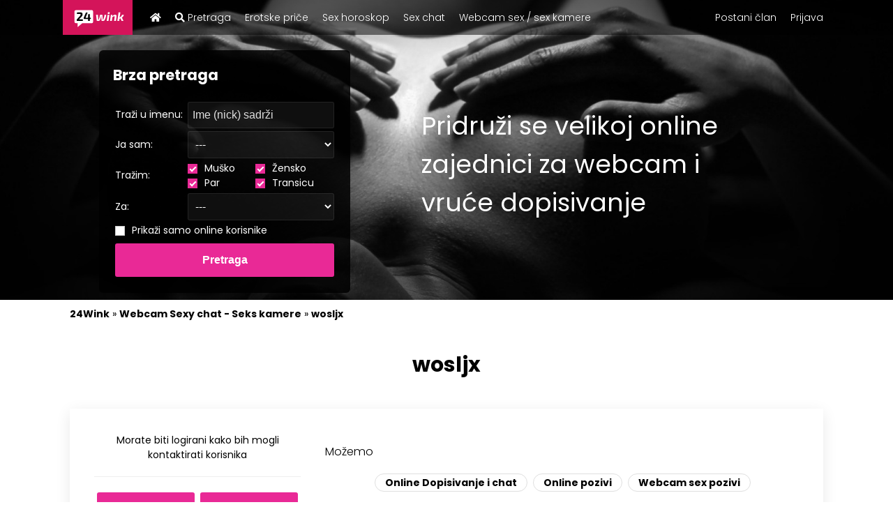

--- FILE ---
content_type: text/html; charset=UTF-8
request_url: https://www.24wink.com/hr/search/details/?id=168740
body_size: 15350
content:
<!DOCTYPE html>
<html lang="hr">
<head>
<meta http-equiv="Content-Type" content="text/html;charset=utf-8" /><title>wosljx - Cyber Sex</title>
<meta name="description" content="wosljx Cyber Sex: dopisivanje, webcam razgovori i online druženje." /><link rel="shortcut icon" href="/favico.ico?v=3" />

<!--  <link rel="dns-prefetch" href="https://www.24wink.com/">-->
<link rel="dns-prefetch" href="https://fonts.googleapis.com/">


<style>html,body{margin:0;padding:0;font-size:14px;font-family:poppins,sans-serif}body.dark{background-color:#131722;color:#fff}.sex-sel-fs_looking_for{width: calc(50% - 20px);}.dark1 .header-td-search>div{background-color:rgba(255,255,255,.2);color:#fff}.dark1 .header-td-search input[type=text],.dark1 .header-td-search select{background-color:rgba(255,255,255,.3);color:#fff}body.light{background-color:rgb(255,255,255);color:rgb(0,0,0)}a{color:rgb(255,255,255);text-decoration:none;font-weight:700}a img{border:0}h1{font-size:36px;position:relative}h5{font-size:14px;margin:10px 0}h1,h2,h3,h4,h5{font-weight:300}#main-container{width:1100px;margin:auto}#main-container-content{padding:10px}#header{height:430px;background-size:cover;font-family:'Poppins',sans-serif;background-position:50% 50%;background-repeat:no-repeat no-repeat}.header-main-table{height:350px;width:100%}.header-menu-touch{display:none}.seach-mobile-el{display:none}.header-content{margin:auto}.header-td-search{width:360px}.header-td-search h2{margin:0 0 20px}.header-td-search>div{background-color:rgba(255,255,255,.901961);padding:20px;color:rgb(0,0,0);margin-top:20px}.header-td-search>div table{width:100%}.header-td-search select,.header-td-search input[type="text"]{background-color:rgb(255,255,255);color:rgb(0,0,0)}.header-td-intro div{color:rgb(255,255,255);font-size:36px;padding:0 50px 0 100px}.header-menu{background-color:rgba(0,0,0,.701961)}#main-menu{width:1100px;margin:auto;position:relative}#main-menu ul{list-style:none;margin:0;padding:0}#main-menu ul li{display:block;float:left}#main-menu ul li a{display:block;padding:10px;font-weight:300;font-size:14px;line-height:24px}.clear{clear:both}#main-menu .h-logo{position:absolute;top:0;left:-100px}#main-menu ul.main-menu-left-links{margin-left:125px}.index-table-register{width:100%}.index-table-register-left-td{width:420px}.index-table-register-right-td{padding-left:15px}input[type="text"],input[type="password"],select{border:1px solid rgb(233,233,233);background-color:rgb(245,245,245);color:rgb(0,0,0);padding:5px;font-size:16px;box-sizing:border-box}button,input[type="submit"]{border:0;font-weight:700;font-size:16px;display:inline-block;background-color:rgb(233,41,150);padding:15px;margin:0;text-align:center;width:100%;box-sizing:border-box;color:rgb(255,255,255)!important}hr{border-right-color:rgb(238,238,238);border-bottom-color:rgb(238,238,238);border-left-color:rgb(238,238,238);border-right-style:solid;border-bottom-style:solid;border-left-style:solid;border-top-width:0;margin:20px 0}.edit-form input[type="text"],.edit-form input[type="password"],.edit-form select{width:100%}.form-title{margin:20px 0 5px}.light #main-container-content a{color:rgb(0,0,0)}.wnd-general h1,.wnd-general h2{text-align:center;font-size:30px;margin:40px 0}.wnd-general.index-pg h1,.wnd-general.index-pg h2{margin-bottom:20px}.wnd-general p.wnd-intro{text-align:center;margin:0}.wnd-general .wnd-content{padding:30px}.wnd-general .wnd-content.nopadding{padding:0}.wnd-note{text-align:center;color:rgb(119,119,119)}.wnd-teaser{text-align:center;font-weight:700}.light .wnd-general .wnd-content{-webkit-box-shadow:rgba(0,0,0,.0901961) 0 5px 20px 0;box-shadow:rgba(0,0,0,.0901961) 0 5px 20px 0}.light .wnd-general .wnd-content.noshaddow{-webkit-box-shadow:none;box-shadow:none}.wnd-content.has-ico{position:relative;margin-top:75px;padding-top:35px}.wnd-content.has-ico .webcam-ico{background-image:url(https://www.24wink.com/images/webcam.png);background-size:contain;width:64px;height:64px;position:absolute;top:-50px;left:50%;margin-left:-32px;background-repeat:no-repeat no-repeat}.wnd-image{background-size:cover;width:250px;position:relative;background-position:50% 50%}.wnd-image::after{content:'';position:absolute;width:30px;top:0;bottom:0;right:0;background-image:linear-gradient(to right,rgba(255,255,255,0) 0,rgb(255,255,255) 100%);background-position:initial initial;background-repeat:initial initial}.wnd-body{padding:20px;line-height:1.5;font-size:16px;color:rgb(119,119,119)}.wnd-body h5{font-size:16px;color:rgb(0,0,0)}.homepage-category-item{text-align:center}.homepage-category-item a{display:inline-block;margin:0 5px}.homepage-category-item a h4{margin-top:10px;margin-bottom:0}.simple-tbl{display:table;width:100%}.simple-tbl>div{display:table-cell}.homepage-profiles-container{text-align:center}.profile-box{display:inline-block;width:150px;height:180px;background-color:rgb(248,248,248);border:1px solid rgb(248,248,248);padding:4px;position:relative;margin:15px}.profile-box a{font-weight:300}.profile-image{position:relative}.profile-image img{width:100%;height:auto;display:block}.profile-image .profile-txt{position:absolute;background-color:rgba(0,0,0,.498039);color:rgb(255,255,255);text-align:center;left:0;bottom:0;right:0;padding:5px;display:none}.profile-image .profile-icons{position:absolute;color:rgb(255,255,255);text-align:center;left:0;bottom:5px;right:0}.profile-image .profile-icons span{margin:0 2px;background-color:rgba(255,255,255,.901961);width:22px;text-align:center;padding:5px;display:inline-block;border-top-left-radius:16px;border-top-right-radius:16px;border-bottom-right-radius:16px;border-bottom-left-radius:16px}.profile-image .profile-icons i{font-size:18px;line-height:22px}.profile-box h3{text-align:center;margin:8px 0;position:relative}.profile-box h3 .profile-status{display:block;width:10px;height:10px;background-color:rgb(0,217,54);position:absolute;left:0;top:50%;margin-top:-5px;border-top-left-radius:5px;border-top-right-radius:5px;border-bottom-right-radius:5px;border-bottom-left-radius:5px}.profile-box h3 .profile-status.offline{background-color:red}.story-el{width:320px;height:200px;display:inline-block;margin:15px;background-size:cover;background-color:rgb(0,0,0);background-position:50% 50%}.story-el a{position:relative;display:block;width:100%;height:200px;box-sizing:border-box;text-align:left;padding:20px;background-color:rgba(0,0,0,.701961);color:rgb(255,255,255)!important}#cookies-info-div{position:fixed;width:1100px;left:50%;margin-left:-550px;bottom:5px;background-color:rgba(0,0,0,.901961);padding:10px;text-align:center;color:rgb(255,255,255)}.flash-notif{font-size:14px;font-weight:300;z-index:999;position:fixed;background-color:rgba(255,255,255,.901961);color:rgb(0,0,0);width:400px;top:20px;left:50%;margin-left:-200px;padding:10px;-webkit-box-shadow:rgba(0,0,0,.509804) 0 0 15px 0;box-shadow:rgba(0,0,0,.509804) 0 0 15px 0}.flash-notif h3{color:rgb(0,0,0);font-size:18px;font-weight:700;text-align:center;padding:5px;margin:0 0 15px}.flash-notif div{text-align:center}.flash-notif a{color:rgb(0,0,0)}@media (max-width:1000px) and (min-width:100px){#main-container,#main-menu,.header-content{width:100%}#header{height:250px}.header-main-table{height:160px;width:100%}.header-td-search{display:none}.header-td-intro div{padding:20px}.header-menu-touch{display:block;position:absolute;top:8px;width:24px;height:24px}span.header-menu-touch{top:8px;width:auto;height:auto;right:40px;color:rgb(255,255,255);font-size:18px}.header-menu-touch-right{right:2px}.seach-mobile-el{position:absolute;z-index:2000;background-color:rgba(255,255,255,.952941);padding:10px;width:300px;left:50%;margin-left:-160px;top:80px;-webkit-box-shadow:rgba(0,0,0,.74902) 0 0 26px 0;box-shadow:rgba(0,0,0,.74902) 0 0 26px 0}.seach-mobile-el h2{position:relative;margin:0 0 10px;padding:0}.seach-mobile-el h2 .fa{position:absolute;top:5px;right:5px}#cookies-info-div{width:100%!important;left:0px!important;margin-left:0px!important}#main-menu{height:44px}.main-menu-left-links,.main-menu-right-links,.main-menu-mobile-links{position:absolute;background-color:rgba(0,0,0,.8);min-width:200px;z-index:10;display:none;padding:0px!important;top:44px!important}.main-menu-left-links li,.main-menu-right-links li,.main-menu-mobile-links li{display:block;margin:0;padding:3px 0;float:none!important}.main-menu-left-links li{left:0}.main-menu-right-links li,.main-menu-mobile-links li{text-align:left;right:0}.main-menu-mobile-links li.mnu-separator{padding:0;margin:0}.main-menu-mobile-links li.mnu-separator span{display:block;border-top-width:1px;border-top-style:solid;border-top-color:rgb(240,240,240);height:1px}.homepage-category-item a{font-size:16px!important}.profile-box h3{font-size:16px}.wnd-content{padding:3px}.wnd-general h1,.wnd-general h2{font-size:20px;margin-left:-5px;margin-right:-5px}.index-table-register,.index-table-register-tbody,.index-table-register-tr,.index-table-register-left-td,.index-table-register-right-td{display:block}.index-table-register-left-td{width:auto;display:none}.index-table-register-right-td{padding:0}.homepage-profiles-container{padding-left:0px!important}button,input[type="submit"]{font-size:16px}.edit-form input[type="text"],.edit-form input[type="password"],.edit-form select{width:100%}.flash-notif{top:50px}}@media (max-width:670px) and (min-width:100px){.story-el{width:auto;display:block}.header-td-intro div{font-size:30px}.wnd-image{width:100px}}@media (max-width:500px) and (min-width:100px){.header-main-table{height:140px;width:100%}.profile-box{margin:1px;width:120px;height:160px}.wnd-general .wnd-content{padding:0;-webkit-box-shadow:none!important;box-shadow:none!important}.story-el{margin:5px}.header-td-intro div{font-size:24px}#header{height:200px}.wnd-image{display:none!important}}</style>
<link href="/css/css-all.css?v=491997192" media="screen" rel="stylesheet" type="text/css" />

<style>
	#pbOverlay.msie{display:none;}
	#pbOverlay.msie{display:none;}
	#pbOverlay.show.msie{display:block;}
    .ui-dialog-titlebar .fa.fa-times{font-size: 20px;}
	
	
    @keyframes scaleAnimation {
        0% {transform: scale(0.9);}
        50% {transform: scale(1.1); }
        100% {transform: scale(0.9);}
    }
    .profile-box h3 .profile-status::before {
        animation: scaleAnimation 3s infinite;
    }
	
	/*.dark .header-td-search select, .dark .header-td-search input[type=text], .dark .header-td-search input[type=text]::placeholder {color: #131722 !important;}*/
</style>

<!-- 
<link rel="apple-touch-icon" sizes="57x57" href="/favico64.ico?v=3">
<link rel="apple-touch-icon" sizes="114x114" href="/favico64.ico?v=3">
<link rel="apple-touch-icon" sizes="72x72" href="/favico64.ico?v=3">
<link rel="apple-touch-icon" sizes="144x144" href="/favico64.ico?v=3">


<link rel="stylesheet" href="/css/lib/font-awesome/css/font-awesome.min.css" />
 -->
<link rel="apple-touch-icon" sizes="57x57" href="https://www.24wink.com/favico64.ico?v=3">
<link rel="apple-touch-icon" sizes="114x114" href="https://www.24wink.com/favico64.ico?v=3">
<link rel="apple-touch-icon" sizes="72x72" href="https://www.24wink.com/favico64.ico?v=3">
<link rel="apple-touch-icon" sizes="144x144" href="https://www.24wink.com/favico64.ico?v=3">






<meta name="viewport" content="width=device-width, user-scalable=no, initial-scale=1" />
<link rel="canonical" href="https://www.24wink.com/hr/search/details/?id=168740" />
<meta name="theme-color" content="#1F2229">



<meta property="og:locale" content="hr-HR"/>
<meta property="og:site_name" content="24Wink"/>
<meta property="og:title" content="wosljx - Cyber Sex"/>
<meta property="og:url" content="https://www.24wink.com/hr/search/details/?id=168740"/>
<meta property="og:description" content="wosljx Cyber Sex: dopisivanje, webcam razgovori i online druženje. Cyber Sex - online chat, video razgovori, cyber sex sa wosljx."/>

<meta name="rating" content="RTA-5042-1996-1400-1577-RTA">


<script>
	var _S_IS_CACHED = false;
	var baseUrl = "/";
	var lbaseUrl = "/hr/";
	var lsiteUrl = "https://www.24wink.com/hr/";
	var lSiteLang = "hr";
	var lSiteTitle = "wosljx - Cyber Sex";
	
	var env = "production";
	var scriptsJsVersion = "491997192";
	var _sluID = 0;
	var _CML = 200; 

	var _b6Key = '6ozp-3EYsjUb1m5vf';

	var MSG_ARE_YOU_SURE = "Jeste li sigurni?";
	var ERR_GENERAL = "Dogodila se pokreška. Molimo probajte ponovno kroz nekoliko minuta ili nas kontaktirajte.";

	function MM_openBrWindow(theURL,winName,features) { 
		 window.open(theURL,winName,features);
	} 

	var _IS_WEBCAM_TEST_VIEW = 0;
	var _USAGNT = false;
	var _LOAD_DATA_TIMEOUT = 2000;
	var _APP_PROFILE_LOAD_FROM = "";
	var _ST_TPL_DEFAULT = "light";
	
	var _M_INLN_S_LD = "1-";
	
		var _APP_USER_LEVEL = {"level":0,"bonus_precent":0,"progress":0,"points":0,"next_level":1,"next_level_pts":100}; 
</script>


<script type="application/ld+json">{"@context":"http:\/\/schema.org","@type":"WebSite","name":"24Wink","url":"https:\/\/24wink.com\/","logo":"https:\/\/www.24wink.com\/images\/logo.svg","potentialAction":[{"@type":"SearchAction","target":"https:\/\/www.24wink.com\/hr\/search\/?fs_name_m={search_term_string}","query-input":"required name=search_term_string"},{"@type":"SearchAction","target":"https:\/\/www.24wink.com\/erotske-price\/?search=search_term_string}","query-input":"required name=search_term_string"}]}</script>
<script type="application/ld+json">{"@context":"http:\/\/schema.org","@type":"Organization","name":"24Wink.com","url":"https:\/\/24wink.com\/","logo":"https:\/\/www.24wink.com\/images\/logo.svg","sameAs":["https:\/\/www.facebook.com\/24winkwebcamservis"]}</script>
<script type="application/ld+json">{"@context":"http:\/\/schema.org","@type":"WebPage","name":"wosljx - Cyber Sex","description":"wosljx Cyber Sex: dopisivanje, webcam razgovori i online dru\u017eenje.","url":"https:\/\/www.24wink.com\/","publisher":{"@type":"Organization","name":"24Wink.com","url":"https:\/\/24wink.com\/","logo":{"@type":"ImageObject","url":"https:\/\/www.24wink.com\/images\/logo.svg","width":"88","height":"44"},"sameAs":["https:\/\/www.facebook.com\/24winkwebcamservis"]}}</script>


<!-- Hotjar Tracking Code for www.24wink.com /hr/search/details/?id=168740 -->
<script>
    (function(h,o,t,j,a,r){
        h.hj=h.hj||function(){(h.hj.q=h.hj.q||[]).push(arguments)};
        h._hjSettings={hjid:1986754,hjsv:6};
        a=o.getElementsByTagName('head')[0];
        r=o.createElement('script');r.async=1;
        r.src=t+h._hjSettings.hjid+j+h._hjSettings.hjsv;
        a.appendChild(r);
    })(window,document,'https://static.hotjar.com/c/hotjar-','.js?sv=');
</script>


</head>
<body class="mx-body light">

<div id="header" style="background-image:url('https://www.24wink.com/images/design/header/dark-women.jpg?v=3');">
	<div class="header-menu">
		<div id="main-menu">
		
			<a class="h-logo displ-m-mnu" href="/hr/"><img src="https://www.24wink.com/images/logo.svg" title="24Wink" alt="24Wink" width="88" height="44"/></a>
			
						
			 <!--  <img class="header-menu-touch header-menu-touch-right" src="/icons/header-menu.png" onclick="$('.main-menu-mobile-links').fadeToggle();"/>
			-->
			<button class="header-menu-touch header-menu-touch-right hamburger-menu displ-m-mnu" onclick="_invMobileMenuBtnClick(this)" >
              <svg width="40" height="30" viewBox="0 0 100 100">
                <path class="hamburger-line hamburger-line1" d="M 20,29.000046 H 80.000231 C 80.000231,29.000046 94.498839,28.817352 94.532987,66.711331 94.543142,77.980673 90.966081,81.670246 85.259173,81.668997 79.552261,81.667751 75.000211,74.999942 75.000211,74.999942 L 25.000021,25.000058" />
                <path class="hamburger-line hamburger-line2" d="M 20,50 H 80" />
                <path class="hamburger-line hamburger-line3" d="M 20,70.999954 H 80.000231 C 80.000231,70.999954 94.498839,71.182648 94.532987,33.288669 94.543142,22.019327 90.966081,18.329754 85.259173,18.331003 79.552261,18.332249 75.000211,25.000058 75.000211,25.000058 L 25.000021,74.999942" />
              </svg>
            </button>
			<!--  
			<span class="header-menu-touch header-menu-touch-right displ-m-mnu"><i class="fa fa-search" onclick="$('.seach-mobile-el').fadeToggle();"></i></span>
			-->
			<ul class="mobile-left-links displ-m-mnu">
				<li class="">
					<a href="javascript:;" onclick="$('.seach-mobile-el').fadeToggle();">
						<i class="fal fa-search"></i>
						
					</a>
					<span class="badge"></span>
				</li>
				
							</ul>
			
			<ul class="main-menu-left-links">
				<li>
					<a href="/hr/" title="Početna stranica"><i class="fas fa-home"></i></a>
					<span></span>
				</li>

                
				
				<li>

					<a href="/hr/search"><i class="fas fa-search"></i> Pretraga</a>
					<span></span>
				</li>
		
								<li>
					<a href="/erotske-price">Erotske priče</a>
					<span></span>
				</li>
                <li>
                    <a href="/sex-horoskop">Sex horoskop</a>
                    <span></span>
                </li>
    				        				<li>
        					<a href="/hr/sex-chat">Sex chat</a>
        					<span></span>
        				</li>
        				<li>
        					<a href="/hr/webcam-sex-chat">Webcam sex / sex kamere</a>
        					<span></span>
        				</li>
    												<!--  
				<li>
					<a href="/hr/info/contact">Kontakt</a>
					<span></span>
				</li>-->
			</ul>
			
						
			<ul class="main-menu-right-links" style="position: absolute; right:0px; top: 0px">
								<li>
					<a href="/hr/register">Postani član</a>
					<span></span>
				</li>
				<li>
					<a href="/hr/login" style="border-right: none;">Prijava</a>
					<span></span>
				</li>
				<!-- 
				<li>
					<a href="javascript:fbLogin();"><img src="/images/fb-login.png" width="67" height="22"/></a></li> -->
							</ul>
			
			<!-- mobile links -->
			<ul id="mobile-menu" class="main-menu-mobile-links" style="">
                				<li>
					
					<a href="/hr/search">
                        <i class="fal fa-search"></i> &nbsp;
                        Pretraga                    </a>
					<span></span>
				</li>
                <li>
                    <a href="/sex-horoskop">
                        <i class="fad fa-stars"></i> &nbsp;
                        Sex horoskop                    </a>
                    <span></span>
                </li>
                <li>
                    <a href="/hr/quiz/list">
                        <i class="fas fa-star-exclamation"></i>
                        Sex kvizovi                    </a>
                    <span></span>
                </li>

		
								
				<li>
					<a href="/erotske-price">
                        <i class="fas fa-grin-hearts"></i> &nbsp;
                        Erotske priče
                    </a>
					<span></span>
				</li>
				<li>
					<a href="/hr/sex-chat">
                        <i class="fas fa-comments"></i> &nbsp;
                        Sex chat
                    </a>
					<span></span>
				</li>
				<li>
					<a href="/hr/webcam-sex-chat">
                        <i class="far fa-video"></i> &nbsp;
                        Webcam sex / sex kamere
                    </a>
					<span></span>
				</li>
				
				<li class="mnu-separator"><span></span></li>
				
									<li>
						<a href="/hr/register">Postani član</a>
						<span></span>
					</li>
					<li>
						<a href="/hr/login" style="border-right: none;">Prijava</a>
						<span></span>
					</li>
					<!-- 
					<li>
						<a href="javascript:fbLogin();"><img src="/images/fb-login.png" width="67" height="22"/></a>
					</li> -->
							</ul>
			
			<div class="clear"></div>
		</div>
	</div>

		<div class="header-content">
		<table class="header-main-table  cellspacing="0" cellpadding="0">
			<tr>
				<!--  
				<td class="header-td-logo" >
					<div class="header-logo-container">
						<a href="/hr/">
							<img src="/images/logo.png" alt="24Wink" title="24Wink"/>
						</a>
					</div>
					
				</td>-->
				<td class="header-td-search">
                                            <div>
                            <h2 style="">Brza pretraga</h2>
                            <form id="fld_866" method="get" action="/hr/search">
<table>
	<tr>
		<td width="100">
			Traži u imenu: 
		</td>
		<td>
			
<input type="text" name="fs_name" id="fs_name" value="" style="width:100%" placeholder="Ime (nick) sadrži" />		</td>
	</tr>
	<tr>
		<td width="100">
			Ja sam: 
		</td>
		<td>
			
<select name="fs_sex" id="fs_sex" style="width:100%">
    <option value="0" label="---">---</option>
    <option value="m" label="Muškarac">Muškarac</option>
    <option value="f" label="Žena">Žena</option>
    <option value="c" label="Par">Par</option>
    <option value="t" label="Transica">Transica</option>
</select>		</td>
	</tr>
	<tr>
		<td>
			Tražim: 
		</td>
		<td>
			
<input type="hidden" name="fs_looking_for" value="m,f,c,t" id="fs_looking_for" />			
            <div style='display: inline-block; ' class='sex-sel-fs_looking_for'>
                
                <label class="custom-checkbox">
                <input type="checkbox" class="fs_looking_for fs_looking_for-m" id="fs_looking_for-m" name="fs_looking_forcsl[]" value="m" /> 
                <span class="checkmark"></span>
                Muško
                </label>
            </div> &nbsp; 
            <div style='display: inline-block; ' class='sex-sel-fs_looking_for'>
                
                <label class="custom-checkbox">
                <input type="checkbox" class="fs_looking_for fs_looking_for-f" id="fs_looking_for-f" name="fs_looking_forcsl[]" value="f" /> 
                <span class="checkmark"></span>
                Žensko
                </label>
            </div> &nbsp; 
            <div style='display: inline-block; ' class='sex-sel-fs_looking_for'>
                
                <label class="custom-checkbox">
                <input type="checkbox" class="fs_looking_for fs_looking_for-c" id="fs_looking_for-c" name="fs_looking_forcsl[]" value="c" /> 
                <span class="checkmark"></span>
                Par
                </label>
            </div> &nbsp; 
            <div style='display: inline-block; ' class='sex-sel-fs_looking_for'>
                
                <label class="custom-checkbox">
                <input type="checkbox" class="fs_looking_for fs_looking_for-t" id="fs_looking_for-t" name="fs_looking_forcsl[]" value="t" /> 
                <span class="checkmark"></span>
                Transicu
                </label>
            </div> &nbsp; 
        <script>
            document.addEventListener("DOMContentLoaded", function(){
                var slc = $("#fs_looking_for").val();
                slc = slc.split(",");
                for(var k in slc){
                    $(".fs_looking_for-"+slc[k]).prop("checked", true);
                }
        
                $(".fs_looking_for").change(function(){
                    var $p = $(this).closest("form");
                    var cls = ".fs_looking_for-"+$(this).attr("value");
                    $(cls).prop("checked", $(this).prop("checked"));
                    var sel = [];
                    $(".fs_looking_for:checked", $p).each(function(){
                        if(!sel.includes($(this).attr("value")))  sel.push($(this).attr("value"));
                    });
                    sel = sel.join(",");
                    if(sel == "" || sel == "b") sel = "m,f,c,t";
                    $("#fs_looking_for").val(sel);
                });
            });
        </script>
		</td>
	</tr>
	<tr>
		<td>
			Za: 
		</td>
		<td>
			
<select name="fs_for" id="fs_for" style="width:100%">
    <option value="0" label="---">---</option>
    <option value="chat" label="Dopisivanje">Dopisivanje</option>
    <option value="call" label="Razgovor">Razgovor</option>
    <option value="video_call" label="Video razgovor">Video razgovor</option>
</select>		</td>
	</tr>
	<tr>
		<td colspan="2" align="left" >

			<label class="custom-checkbox">
                
<input type="hidden" name="fs_online_only" value="0" /><input type="checkbox" name="fs_online_only" id="fs_online_only" value="1" />                <span class="checkmark"></span>
                Prikaži samo online korisnike            </label>
		</td>
	</tr>
	<tr>
		<td colspan="2" align="right" style="padding-top:5px;">
			<input type="submit" value="Pretraga" />
		</td>
	</tr>
</table>

</form>                        </div>
                    				</td>
				<td class="header-td-intro" valign="middle">
					<div>
												Pridruži se velikoj online zajednici za webcam i vruće dopisivanje
											</div>
				</td>
			</tr>
		</table>
	</div>
		
	
    </div>

<div class="seach-mobile-el">
	<h2 style="">
		Brza pretraga		<i class="fa fa-times" onclick="$('.seach-mobile-el').fadeOut();"></i>
	</h2>
	<form id="fld_134" method="get" action="/hr/search">
<table>
	<tr>
		<td width="100">
			Traži u imenu: 
		</td>
		<td>
			
<input type="text" name="fs_name_m" id="fs_name_m" value="" style="width:100%" placeholder="Ime (nick) sadrži" />		</td>
	</tr>
	<tr>
		<td width="100">
			Ja sam: 
		</td>
		<td>
			
<select name="fs_sex_m" id="fs_sex_m" style="width:100%">
    <option value="0" label="---">---</option>
    <option value="m" label="Muškarac">Muškarac</option>
    <option value="f" label="Žena">Žena</option>
    <option value="c" label="Par">Par</option>
    <option value="t" label="Transica">Transica</option>
</select>		</td>
	</tr>
	<tr>
		<td>
			Tražim: 
		</td>
		<td>
			
<input type="hidden" name="fs_looking_for_m" value="m,f,c,t" id="fs_looking_for_m" />			
            <div style='display: inline-block; ' class='sex-sel-fs_looking_for_m'>
                
                <label class="custom-checkbox">
                <input type="checkbox" class="fs_looking_for_m fs_looking_for_m-m" id="fs_looking_for_m-m" name="fs_looking_for_mcsl[]" value="m" /> 
                <span class="checkmark"></span>
                Muško
                </label>
            </div> &nbsp; 
            <div style='display: inline-block; ' class='sex-sel-fs_looking_for_m'>
                
                <label class="custom-checkbox">
                <input type="checkbox" class="fs_looking_for_m fs_looking_for_m-f" id="fs_looking_for_m-f" name="fs_looking_for_mcsl[]" value="f" /> 
                <span class="checkmark"></span>
                Žensko
                </label>
            </div> &nbsp; 
            <div style='display: inline-block; ' class='sex-sel-fs_looking_for_m'>
                
                <label class="custom-checkbox">
                <input type="checkbox" class="fs_looking_for_m fs_looking_for_m-c" id="fs_looking_for_m-c" name="fs_looking_for_mcsl[]" value="c" /> 
                <span class="checkmark"></span>
                Par
                </label>
            </div> &nbsp; 
            <div style='display: inline-block; ' class='sex-sel-fs_looking_for_m'>
                
                <label class="custom-checkbox">
                <input type="checkbox" class="fs_looking_for_m fs_looking_for_m-t" id="fs_looking_for_m-t" name="fs_looking_for_mcsl[]" value="t" /> 
                <span class="checkmark"></span>
                Transicu
                </label>
            </div> &nbsp; 
        <script>
            document.addEventListener("DOMContentLoaded", function(){
                var slc = $("#fs_looking_for_m").val();
                slc = slc.split(",");
                for(var k in slc){
                    $(".fs_looking_for_m-"+slc[k]).prop("checked", true);
                }
        
                $(".fs_looking_for_m").change(function(){
                    var $p = $(this).closest("form");
                    var cls = ".fs_looking_for_m-"+$(this).attr("value");
                    $(cls).prop("checked", $(this).prop("checked"));
                    var sel = [];
                    $(".fs_looking_for_m:checked", $p).each(function(){
                        if(!sel.includes($(this).attr("value")))  sel.push($(this).attr("value"));
                    });
                    sel = sel.join(",");
                    if(sel == "" || sel == "b") sel = "m,f,c,t";
                    $("#fs_looking_for_m").val(sel);
                });
            });
        </script>
		</td>
	</tr>
	<tr>
		<td>
			Za: 
		</td>
		<td>
			
<select name="fs_for_m" id="fs_for_m" style="width:100%">
    <option value="0" label="---">---</option>
    <option value="chat" label="Dopisivanje">Dopisivanje</option>
    <option value="call" label="Razgovor">Razgovor</option>
    <option value="video_call" label="Video razgovor">Video razgovor</option>
</select>		</td>
	</tr>
	<tr>
		<td colspan="2" align="left" >
            <label class="custom-checkbox">
                
<input type="hidden" name="fs_online_only_m" value="0" /><input type="checkbox" name="fs_online_only_m" id="fs_online_only_m" value="1" />                <span class="checkmark"></span>
                Prikaži samo online korisnike            </label>
		</td>
	</tr>
	<tr>
		<td colspan="2" align="right" style="padding-top:5px;">
			<input type="submit" value="Pretraga" />
		</td>
	</tr>
</table>

</form></div>




			<script src="https://www.24wink.com/js/js-all.js?v=491997192" ></script>
	
<div id="main-container" class="">
	<div id="main-container-content">
		<div class="breadcrumbs"><span class=""><strong>24Wink</strong></span> &raquo; <a href="/hr/webcam-sex-chat" class=""><strong>Webcam Sexy chat - Seks kamere</strong></a> &raquo; <a href="/hr/search/details/?id=168740" class="last-crumb"><strong>wosljx</strong></a></div>		<div class="wnd-general">
			<h1>
				<strong>wosljx </strong>
							</h1>
			<div class="wnd-content">
									<table width="100%" class="profile-details-table">
				<tbody class="profile-details-table-tbody">
					<tr class="profile-details-table-tr">
						<td class="profile-details-table-td-image" width="300" valign="top" >
							<div class="profile-details-img" style="padding:2px;">
								
																
																	<div style="text-align:center;">
										<span> 
																							Morate biti logirani kako bih mogli kontaktirati korisnika																					</span>
										<hr/>
										<a class="button" style="width:140px; margin:2px;" href="/hr/register">Postani član</a>
										
										<a class="button" style="width:140px; margin:2px;" href="/hr/login">Prijava</a>
										<span style="clear:both;"></span>
									</div>
																
																
								
								
								


								<link rel="image_src" href="/images/default/profile-default.png" />
								<div class="profile-details-img">
									<img style="display: block; width:250px; height:auto; margin: auto auto; margin-top: 25px;" src="/images/default/profile-default.png" alt="wosljx" title="wosljx" style="width:300px; height: auto; " width="250" height="250"/>
									<span class="profile-details-status-ntf offline"></span>
								</div>
                                
								
								<div class="profile-details-text">
									<span id="user-bussy-ntf" style="display:none;color:#FF7F00;">
																					Djevojka trenutno razgovara																			</span>
									
									<span id="user-free-ntf" style="display:none;color:#2BBF51;">
																					Djevojka je dostupna																			</span>
									
									<span id="user-offline-ntf" style="display:none;color:#FF0000;">
																					Djevojka trenutno nije spojena																														<br/><br/>
										<i style="padding: 4px; border-radius: 5px; font-size: 11px; display: inline-block; margin-top: 10px; color: white; background-color: #F51717">Online prije: više od 7 dana</i>
                                        <br/><br/>

																					<a class="btn-simple tooltipster-init" style="margin:2px;" href="javascript: _chatEstablish(168740);" title="Sa ovim članom se možete dopisivati - chatati. Razmjena vrućih poruka, sexy dopisivanje.">Online Dopisivanje i chat</a>
																															<a class="btn-simple tooltipster-init" style="margin:2px;" href="javascript: _videoChatShowCall(168740, 'wosljx', '', 'voice', '78a25c364ea8e25aa9fb0b839e6c303b')" title="Ovog člana možete zvati putem online poziva u stvarnom vremenu.">Online pozivi</a>
																															<a class="btn-simple tooltipster-init" style="margin:2px;" href="javascript: _videoChatShowCall(168740, 'wosljx', '', 'video', 'b92f8e17acd93c12c9065c796dfef899', );" title="Sa ovim članom možete ostvariti vruću online video vezu. Vrući cybersex sa video vezom">Webcam sex pozivi</a>
																			</span>
								</div>

								<br/>
								<div style="text-align: justify;">
									S wosljx možete ostvariti vrući webcam seks. Vrhunsko iskustvo koje ćeš pamtiti.
								</div>




																<div class="profile-details-text" style="text-align: left;">
									<table style="width:100%;">
                                        <tr>
                                            <td style="width: 120px; text-align: right; padding-right: 5px;">
                                                Država:
                                            </td>
                                            <td>
                                                N/A                                            </td>
                                        </tr>
                                        <tr>
                                            <td style="width: 120px; text-align: right; padding-right: 5px;">
                                                Regija / županija:
                                            </td>
                                            <td>
                                                N/A                                            </td>
                                        </tr>
                                        <tr>
                                            <td style="width: 120px; text-align: right; padding-right: 5px;">
                                                Grad / mjesto:
                                            </td>
                                            <td>
                                                N/A                                            </td>
                                        </tr>

										<tr>
											<td style="width: 120px; text-align: right; padding-right: 5px;">
												Ja sam:
											</td>
											<td>
												Žensko											</td>
										</tr>
										<tr>
											<td style="width: 120px; text-align: right; padding-right: 5px;">
												Tražim:
											</td>
											<td>
												                								Muškarca											</td>
										</tr>
										
																				
																				
																				
																				
																				
																				
																				
										
									</table>
								</div>
								
								
                                							</div>
						</td>
						<td valign="top" style="padding-left:30px;" class="profile-details-table-td-content">
							<h3>
								Možemo
							</h3>
							<div style="text-align: center; ">
																	    									<a class="btn-simple tooltipster-init" style="margin:2px;" href="javascript: alert('Za dopisivanje morate biti prijavljeni. Ako nemate račun, napravite si, besplatno je ;)');" title="Sa ovim članom se možete dopisivati - chatati. Razmjena vrućih poruka, sexy dopisivanje.">Online Dopisivanje i chat</a>
    								    								    									<a class="btn-simple tooltipster-init" style="margin:2px;" href="javascript: alert('Za poziv morate biti prijavljeni. Ako nemate račun, napravite si, besplatno je ;)');" title="Ovog člana možete zvati putem online poziva u stvarnom vremenu.">Online pozivi</a>
    								    								    									<a class="btn-simple tooltipster-init" style="margin:2px;" href="javascript: alert('Za video poziv morate biti prijavljeni. Ako nemate račun, napravite si, besplatno je ;)');" title="Sa ovim članom možete ostvariti vruću online video vezu. Vrući cybersex sa video vezom">Webcam sex pozivi</a>
    																
								
							</div>
							
							<div class="teaser-text">
								<div style="color:red; margin-top:40px;">
									Morate biti prijavljeni kako biste mogli:								</div>
								<ul style="text-align:left;">
									<li>Dopisivati se</li>
									<li>Razgovarati</li>
									<li>Razgovarati video pozivom</li>
									<li>Reći što mislite o ovoj osobi</li>
									<li>Pregledavati slike</li>
								</ul>
								
								<br/>
								Nisi član?								<a href="/hr/register" class="button">
									Postani član BESPLATNO!								</a>
				
							</div>
												
												
						
						</td>
					</tr>
				</tbody>
			</table>
		</div>
		<script type="text/javascript">
			_profileStatusDetailsViewLoadId = 168740;
			$(document).ready(function(){
				_profileStatusDetailsViewLoad();
				_ACTIVE_PROFILE_HAS_VIDEO_SUPPORT = true; 
							});

					
		</script>


		
		</div>
		
	</div>
</div><!-- .content -->













<div class="footer">
	<div class="footer-inner">
		<table width="100%">
			<tr>
				<td width="20%" valign="top">
					<a class="footer-logo" href="/"><img src="/images/logo.svg" width="100" height="50"/></a>
				</td>
				<td width="20%" valign="top">
					<h3 style="margin-top:0px;">Izbornik</h3>
					
					<a href="/hr/">Početna</a>
					<br/>
					<a href="/hr/search">Pretraga profila</a>
					<br/>
					<a href="/erotske-price">Erotske Priče</a>
					<br/>
                    <a href="/sex-horoskop">Sex Horoskop</a>
                    <br/>
					<a href="/hr/sex-chat">Sex chat</a>
					<br/>
					<a href="/hr/webcam-sex-chat">Webcam sex / sex kamere</a>
					
					<br/>
					<a href="/hr/quiz/list">Sex Kvizovi</a>
                    <br/>
                    <a href="/hr/info/contact">Kontakt</a>

                </td>
				
				<td width="20%" valign="top">
					<h3 style="margin-top:0px;">Informacije</h3>

					<!--  <a href="/hr/info/about">O nama</a>
					<br/>-->
					<a href="/hr/info/services">O uslugama</a>
					<br/>
					<a href="/hr/info/conditions">Uvjeti korištenja</a>
					<br/>
					<a href="/hr/info/privacy-policy">Polica privatnosti</a>
					<br/>
					<a href="/hr/info/security">Zaštita podataka</a>
					<br/>
					<a href="/hr/info/reklamacije">Reklamacije</a>
					<br/>
					<a href="/hr/info/faq">Česta Pitanja</a>
					
				</td>
				
				
				
				<td width="20%" valign="top">
										<h3 style="margin-top:0px;">Tehnička podrška</h3>
					<a href="/hr/index/webcam-test">Problemi sa kamerom</a>
									</td>
				
				<td width="20%" valign="top">
					<div style="text-align:right;">
						<a href="https://www.facebook.com/24winkwebcamservis" target="_blank">
							<i class="fa fa-facebook-square" style="font-size:20px;"></i>
						</a>
						
					</div>
				</td>
			</tr>
		</table>

		<div style="text-align: center; margin-top: 20px; font-size: 12px;">
			<i>Mlađima od 18 godina zabranjeno je pregledavanje stranice i svih njenih dijelova.
				<br/><a href="/hr/info/conditions/?section=18usc">18 U.S.C. 2257 Record-Keeping Requirements</a>
				<br/>Invictum j.d.o.o, Makse Kuntarića 44, 34000 Požega.

                <br/><br/>
                <strong>Upozorenje o sadržaju</strong>
                <br/>
                24wink.com koristi oznaku "Ograničeno na odrasle" (RTA) kako bi omogućio bolje filtriranje sadržaja za roditeljske kontrole.
                Zaštitite svoju djecu od sadržaja za odrasle i blokirajte pristup ovoj stranici pomoću roditeljskih kontrola.
                <br/>
                <a href="https://rtalabel.org/?content=validate&id=&rating=RTA-5042-1996-1400-1577-RTA" target="_blank">
                    <img src="/images/rta.svg" style="width: 80px;"/>
                </a>

				
				
			</i></div>

	</div>
</div>

<!--
<script src="https://www.gstatic.com/firebasejs/5.8.2/firebase-app.js"></script>
<script src="https://www.gstatic.com/firebasejs/5.8.2/firebase-auth.js"></script>
<script src="https://www.gstatic.com/firebasejs/5.8.2/firebase-messaging.js"></script>
-->

<script type="module">
    import { initializeApp } from "https://www.gstatic.com/firebasejs/11.2.0/firebase-app.js";
    import { getMessaging, getToken, onMessage } from "https://www.gstatic.com/firebasejs/11.2.0/firebase-messaging.js";
    import { getFirestore, collection, addDoc, setDoc, doc, where, query, onSnapshot   } from "https://www.gstatic.com/firebasejs/11.2.0/firebase-firestore.js";

    // Firebase konfiguracija
    const firebaseConfig = {
        apiKey: "AIzaSyBLpX9UHmfbNclKhUQvbGMTU-x50ld_hZo",
        authDomain: "wink-653b0.firebaseapp.com",
        databaseURL: "https://wink-653b0.firebaseio.com",
        projectId: "wink-653b0",
        storageBucket: "wink-653b0.appspot.com",
        messagingSenderId: "750972023442",
        appId: "1:750972023442:web:d3ae067f1293f707f46c4b"
    };

    // Inicijalizacija Firebase-a
    const firebaseApp = initializeApp(firebaseConfig);
    const messaging = getMessaging(firebaseApp);
    const db = getFirestore(firebaseApp);

    window.firebaseApp = firebaseApp;
    window.db = db;
    window.messaging = messaging;
    window.firestore = { collection, doc, setDoc, where, query, onSnapshot   };

    // Registracija Service Workera
    if ('serviceWorker' in navigator) {
        navigator.serviceWorker.register('/firebase-messaging-sw2.js')
            .then((registration) => {
                console.log('✅ Service Worker registriran:', registration);
            })
            .catch((error) => {
                console.log('❌ Greška pri registraciji Service Workera:', error);
            });
    }

    // Funkcija za spremanje FCM tokena u Firestore
    const saveTokenToFirestore = async (token) => {
        if (!token) return;

        try {
            /*await setDoc(doc(db, "fcm_tokens", token), {
                token: token,
                timestamp: new Date()
            });
            console.log("✅ Token spremljen u Firestore:", token);*/
            invictumPush.setToken(token);
        } catch (error) {
            console.error("❌ Greška pri spremanju tokena u Firestore:", error);
        }
    };

    // Dohvaćanje FCM tokena i spremanje u Firestore
    const requestNotificationPermission = async () => {
        try {
            const permission = await Notification.requestPermission();
            if (permission === 'granted') {
                console.log('✅ Dozvola za obavijesti odobrena.');

                // Dohvati token za trenutnog korisnika
                const token = await getToken(messaging, {
                    vapidKey: "BEYRwpy_SmkBRqLJqFbk_UTmvH81YzdOJ1b2Ipn4PAQr9hHm0gd45hy5LqjF3lAYkSdP7iYdHH07hD2i_k9CfxA"
                });

                if (token) {
                    console.log("✅ FCM Token:", token);
                    await saveTokenToFirestore(token); // Spremaj token u Firestore
                } else {
                    console.log("❌ Nije moguće dobiti FCM token.");
                }
            } else {
                console.log('❌ Dozvola za obavijesti nije odobrena.');
            }
        } catch (error) {
            console.error('❌ Greška pri dohvaćanju FCM tokena:', error);
        }
    };

    // Slušanje dolaznih poruka dok je aplikacija otvorena
    onMessage(messaging, (payload) => {
        console.log("📩 Primljena poruka u fokusu:", payload);
        //alert(`🔔 Nova poruka: ${payload.notification?.title}`);
    });

    // Pokreni proces traženja dozvole za obavijesti i spremanja tokena
    requestNotificationPermission();

</script>


<script src="/js/parts/push-init.js?v=491997192"></script>
<script src="/js/parts/firebase/main.js?v=1" ></script>




	        <!-- Google tag (gtag.js) -->
        <script async src="https://www.googletagmanager.com/gtag/js?id=G-T3K1FXVD4W"></script>
        <script>
            window.dataLayer = window.dataLayer || [];
            function gtag(){dataLayer.push(arguments);}
            gtag('js', new Date());

            gtag('config', 'G-T3K1FXVD4W');
        </script>
	

<script type="text/javascript">
	_M_INLN_S_LD += "f6-";
	var _EMOTICONS = {"laugh":"default\/laugh.gif","wink":"default\/wink.gif","chuckle":"default\/chuckle.gif","blushing":"default\/blushing.gif","kiss":"default\/kiss.gif","inlove":"default\/inlove.gif","hug":"default\/hug.gif","hi":"default\/hi.gif","p":"default\/p.gif","thinking":"default\/thinking.gif","sweating":"default\/sweating.gif","crying":"default\/crying.gif","angry":"default\/angry.gif","sad":"default\/sad.gif","sleepy":"default\/sleepy.gif","love":"default\/love.gif","brokenheart":"default\/brokenheart.gif","y":"default\/y.gif","n":"default\/n.gif","sun":"default\/sun.gif","party":"default\/party.gif","gift":"default\/gift.gif","music":"default\/music.gif","drink":"default\/drink.gif","ass":"default\/ass.gif","poza-69":"sex-poze\/poza-69.png","poza-lizanje":"sex-poze\/poza-lizanje.png","poza-ljuljanje":"sex-poze\/poza-ljuljanje.png","poza-misionarska":"sex-poze\/poza-misionarska.png","poza-ona-gore":"sex-poze\/poza-ona-gore.png","poza-ona-gore-2":"sex-poze\/poza-ona-gore-2.png","poza-ona-gore-3":"sex-poze\/poza-ona-gore-3.png","poza-pusenje":"sex-poze\/poza-pusenje.png","poza-s-guza":"sex-poze\/poza-s-guza.png","poza-s-guza2":"sex-poze\/poza-s-guza2.png","biserna-ogrlica":"nakit\/biserna-ogrlica.png","dijamant":"nakit\/dijamant.png","kruna":"nakit\/kruna.png","narukvica":"nakit\/narukvica.png","poklon-nausnice":"nakit\/poklon-nausnice.png","poklon-ogrlica":"nakit\/poklon-ogrlica.png","poklon-prsten":"nakit\/poklon-prsten.png","privjesak-dolar":"nakit\/privjesak-dolar.png","privjesak-kljuc":"nakit\/privjesak-kljuc.png","privjesak-kriz":"nakit\/privjesak-kriz.png","privjesak-srce":"nakit\/privjesak-srce.png","privjesak-zvijezda":"nakit\/privjesak-zvijezda.png","provjesak-zub":"nakit\/provjesak-zub.png","prsten":"nakit\/prsten.png","tiara":"nakit\/tiara.png","zlatni-sat":"nakit\/zlatni-sat.png","baboon":"zivotinje\/baboon.png","bubamara":"zivotinje\/bubamara.png","dabar":"zivotinje\/dabar.png","dragonfly":"zivotinje\/dragonfly.png","dupin":"zivotinje\/dupin.png","golub":"zivotinje\/golub.png","hijena":"zivotinje\/hijena.png","jelen":"zivotinje\/jelen.png","jez":"zivotinje\/jez.png","klokan":"zivotinje\/klokan.png","koala":"zivotinje\/koala.png","konj":"zivotinje\/konj.png","koza":"zivotinje\/koza.png","krava":"zivotinje\/krava.png","krokodil":"zivotinje\/krokodil.png","kukac":"zivotinje\/kukac.png","kuna":"zivotinje\/kuna.png","lav":"zivotinje\/lav.png","lemur":"zivotinje\/lemur.png","leptir":"zivotinje\/leptir.png","liama":"zivotinje\/liama.png","lisica":"zivotinje\/lisica.png","los":"zivotinje\/los.png","maca":"zivotinje\/maca.png","majmun":"zivotinje\/majmun.png","medvjed":"zivotinje\/medvjed.png","mravojed":"zivotinje\/mravojed.png","muha":"zivotinje\/muha.png","nilski-konj":"zivotinje\/nilski-konj.png","orao":"zivotinje\/orao.png","pas":"zivotinje\/pas.png","patka":"zivotinje\/patka.png","pcela":"zivotinje\/pcela.png","rak":"zivotinje\/rak.png","slon":"zivotinje\/slon.png","tigar":"zivotinje\/tigar.png","vepar":"zivotinje\/vepar.png","vjeverica":"zivotinje\/vjeverica.png","vuk":"zivotinje\/vuk.png","zaba":"zivotinje\/zaba.png","zamorac":"zivotinje\/zamorac.png","zirafa":"zivotinje\/zirafa.png","zlatna-ribica":"zivotinje\/zlatna-ribica.png","sladoled-3kugle":"sladoled\/sladoled-3kugle.png","sladoled-aparat":"sladoled\/sladoled-aparat.png","sladoled-biskvit":"sladoled\/sladoled-biskvit.png","sladoled-kornet":"sladoled\/sladoled-kornet.png","sladoled-kornet2":"sladoled\/sladoled-kornet2.png","sladoled-kugla":"sladoled\/sladoled-kugla.png","sladoled-stapic":"sladoled\/sladoled-stapic.png","sladoled-stapic2":"sladoled\/sladoled-stapic2.png","sladoled-stapic3":"sladoled\/sladoled-stapic3.png","sladoled-stapic4":"sladoled\/sladoled-stapic4.png","sladoled-u-posudi":"sladoled\/sladoled-u-posudi.png"}; 
	$(document).ready(function(){
		$("#main-container").css("min-height", ($( window ).height() - 170) + "px");

		if($('.ttipster').length > 0){
			try{
				$('.ttipster').tooltipster({theme: 'tooltipster-punk'});
			}catch(e){
			}
		}
		

		if(!hasFlashEnabled()){
			$("#flash-notif").fadeIn();
		}
	
		_VIDEO_CHAT_APP_TYPE = "webrtc2";
				
		if(_VIDEO_CHAT_APP_TYPE == "webrtc"){
			_camInit();
			_camChatInit(_b6Key);
		}else if(_VIDEO_CHAT_APP_TYPE == "webrtc2"){
			_camInit();
		}

		if(_VIDEO_CHAT_APP_TYPE != "webrtc2"){
			$("#video-chat-app .wnd-controls").remove();
		}

		/*$('img').bind('contextmenu', function(e){ return false;}); */
	});

	setTimeout(function(){
		$("#sys-info-messages").fadeOut();
	}, 5000);

	

	$(document).on("keydown", function(e){
		if($(e.target).hasClass("mx-body")){
			if(e.keyCode == 40){
				$(document).scrollTop($(document).scrollTop()+30);
			}else if(e.keyCode == 38){
				$(document).scrollTop($(document).scrollTop()-30);
			}
		}
	});

		/* Initialize Firebase*/
	var config = {
	    apiKey: "AIzaSyBLpX9UHmfbNclKhUQvbGMTU-x50ld_hZo",
	    authDomain: "wink-653b0.firebaseapp.com",
	    databaseURL: "https://wink-653b0.firebaseio.com",
	    projectId: "wink-653b0",
	    storageBucket: "wink-653b0.appspot.com",
	    messagingSenderId: "750972023442",
        appId: "1:750972023442:web:d3ae067f1293f707f46c4b"
	};
    var messaging = null;
    try{
        firebase.initializeApp(config);
        messaging = firebase.messaging();

        messaging.onMessage(function(payload) {
            console.log('Message received. ', payload);

            /*var $ntf = jQuery("#operateri-pn-msg");
            jQuery("h3", $ntf).html(payload.notification.title + "<i class=\'fal fa-times\' onclick=\"jQuery(\'#operateri-pn-msg\').hide();\"></i>");
            jQuery(".body", $ntf).html(payload.notification.body);
            jQuery("a", $ntf).attr("href", payload.notification.click_action);
            jQuery(".img", $ntf).css("background-image", "url(" + payload.notification.icon + ")");
                $ntf.fadeIn();*/
        });
    }catch (e){
        var messaging = {
            usePublicVapidKey: function(key){
                console.log("VAPID key set to: " + key);
            },
            requestPermission: function(){
                console.log("Request permission");
            },
        };
    }




	var db = null;
	try{
		db = firebase.firestore();
	}catch(e){}

    try{
        invictumPush.init(_OPERATERI_PN_VAPID_KEY);
                        jQuery(document).ready(function(){

            invictumPush.initOnDocLoad = true;
            invictumPush.saveType = "guest";
            if(window.navigator.userAgent.indexOf(" Edg/") < 0){
                invictumPush.requestPermission();
            }
        });
            }catch (e){
        console.log("Error: " + e);
    }


	
	document.addEventListener("DOMContentLoaded", function() {
		  let lazyImages = [].slice.call(document.querySelectorAll("img.lazy"));
		  let lazyBgs = [].slice.call(document.querySelectorAll(".lazybg"));
		  let active = false;

		  const lazyLoad = function() {
		    if (active === false) {
		      active = true;

		      setTimeout(function() {
		        lazyImages.forEach(function(lazyImage) {
		          if ((lazyImage.getBoundingClientRect().top <= window.innerHeight && lazyImage.getBoundingClientRect().bottom >= 0) && getComputedStyle(lazyImage).display !== "none") {
		            lazyImage.src = lazyImage.dataset.src;
		            lazyImage.classList.remove("lazy");

		            lazyImages = lazyImages.filter(function(image) {
		              return image !== lazyImage;
		            });

		            if (lazyImages.length === 0 && lazyBgs.length === 0) {
		              document.removeEventListener("scroll", lazyLoad);
		              window.removeEventListener("resize", lazyLoad);
		              window.removeEventListener("orientationchange", lazyLoad);
		              console.log("IDE");
		            }
		          }
		        });


		        lazyBgs.forEach(function(lazyImage) {
			          if ((lazyImage.getBoundingClientRect().top <= window.innerHeight && lazyImage.getBoundingClientRect().bottom >= 0) && getComputedStyle(lazyImage).display !== "none") {
				          console.log(lazyImage);
				          console.log($(lazyImage).attr("data-bgimg"));
				        $(lazyImage).css("background-image", "url(" + $(lazyImage).attr("data-bgimg") + ")");
			            lazyImage.classList.remove("lazy");

			            lazyBgs = lazyBgs.filter(function(image) {
			              return image !== lazyImage;
			            });

			            if (lazyBgs.length === 0 && lazyImages.length === 0) {
			              document.removeEventListener("scroll", lazyLoad);
			              window.removeEventListener("resize", lazyLoad);
			              window.removeEventListener("orientationchange", lazyLoad);
			            }
			          }
			        });

		        active = false;
		      }, 200);
		    }
		  };

		  document.addEventListener("scroll", lazyLoad);
		  window.addEventListener("resize", lazyLoad);
		  window.addEventListener("orientationchange", lazyLoad);
		  lazyLoad();
		});
		_M_INLN_S_LD += "f6e-";
</script>







<!--  <link rel="stylesheet" href="/css/lib/font-awesome/css/font-awesome.min.css" media="all" defer/> -->
<link rel="stylesheet" href="/css/lib/fontawesome-pro-5.15.2-web/css/all.min.css" media="all" defer/>
<link rel="stylesheet" href="/css/lib/fontawesome-pro-5.15.2-web/css/v4-shims.min.css" media="all" defer/>

<link href="https://fonts.googleapis.com/css?family=Open+Sans:300,400,600,700|Poppins:300,400,600,700" rel="stylesheet" media="all" defer/>
<link href="https://fonts.googleapis.com/css2?family=Poppins:ital,wght@0,100;0,400;0,500;0,700;0,800;1,400&display=swap" rel="stylesheet" defer>

<link href="https://www.24wink.com/css/animate.css?v=260186142" media="screen" rel="stylesheet" type="text/css" />

<script>
    	_M_INLN_S_LD += "f8-";
    var $_GET = [];
    window.location.href.replace(/[?&]+([^=&]+)=([^&]*)/gi,function(a,name,value){$_GET[name]=value;});

    if(typeof($_GET["utm_source"]) != "undefined"){
    	setCookie("utm_source", $_GET["utm_source"], 30);
    	
    }
    if(typeof($_GET["mrefid"]) != "undefined"){
    	setCookie("mrefid", $_GET["mrefid"], 30);
    	setCookie("utm_source", "referral", 30);
    }

    if(getCookie("age_info1") == "yes"){
		//$("#age-notif").hide();
    }
    
    var _DOC_LOAD_TS = new Date().getTime();
    
    
    var _DOC_LAST_CLICK_CLS = "";
    var _DOC_LAST_CLICK_ID = "";
    $(document).bind("mousedown", function(e){
    	_DOC_LAST_CLICK_CLS  = $(e.target).attr("class");
    	_DOC_LAST_CLICK_ID =  $(e.target).attr("id");
    });
    
    var hasLoggedOnce = false;
    window.onerror = function (eventOrMessage, url, lineNumber, colNumber, error) {
    	console.log(eventOrMessage, url, lineNumber, colNumber, error);
        if (hasLoggedOnce || !eventOrMessage) {
            return;
        }
        hasLoggedOnce = true;
        if (typeof eventOrMessage !== 'string') {
            error = eventOrMessage.error;
            url = eventOrMessage.filename || eventOrMessage.fileName;
            lineNumber = eventOrMessage.lineno || eventOrMessage.lineNumber;
            colNumber = eventOrMessage.colno || eventOrMessage.columnNumber;
            eventOrMessage = eventOrMessage.message || eventOrMessage.name || error.message || error.name;
        }
        if (error && error.stack) {
            eventOrMessage = [eventOrMessage, '; Stack: ', error.stack, '.'].join('');
        }
        var jsFile = (/[^/]+\.js/i.exec(url || '') || [])[0] || 'inlineScriptOrDynamicEvalCode',
            stack = [eventOrMessage, ' Occurred in ', jsFile, ':', lineNumber || '?', ':', colNumber || '?'].join('');
    
        stack = document.location.href + " : " + stack.replace(/https?\:\/\/[^/]+/gi, '');
        
        var timeDiff = (new Date().getTime() - _DOC_LOAD_TS) / 1000;
        stack += " [CLICK: #"+_DOC_LAST_CLICK_ID+", ."+_DOC_LAST_CLICK_CLS+"] [TIMEDIFF: "+timeDiff+"] [F: "+_M_INLN_S_LD+"]";
        stack += " .====.";
        if(stack.indexOf("inlineScriptOrDynamicEvalCode") < 0){
        	new Image().src = '/hr/error/js?stack=' + encodeURIComponent(stack);
        }
    }
    
    $(document).ajaxError(function myErrorHandler(event, xhr, ajaxOptions, thrownError) {
    	if(thrownError == "abort") return;
      	if(hasLoggedOnce){
      		return;
      	}
      	hasLoggedOnce = true;
      	
      	var url = ajaxOptions.url;
      	var data = ajaxOptions.data;
      	
      	var resp = "UND";
      	try{
      		resp = xhr.responseText;
      	}catch(e){
      		resp = "TC - " + e.toString();
      	}
      	
      	resp += ", S=" + xhr.status + ", ST:" + xhr.statusText;
		if(xhr.status != 0){
			var stack = "AJAX: " + url + " [" + data + "] - err: " + thrownError + ", resp: " + resp + " .====.";
      		new Image().src = '/hr/error/js?stack=' + encodeURIComponent(stack);
		}
      	
    });
    _M_INLN_S_LD += "f8e-";
    
        var _MCFDPP_EVTS = 1;
    var _MCFDPP_EVTS_R = new Date().getTime();
    $(document).bind("touchstart mousedown keydown", function(){_MCFDPP_EVTS ++; });


    var $profilesWithVideo = null;
    var profileActiveVid = -1;
    var lastProfileActiveVid = -1;
    jQuery(document).ready(function(){
        $profilesWithVideo = jQuery(".profile-image.has-vid.init-vid a.mvid-a div");
        if($profilesWithVideo.length > 0){
            profileActiveVid = Math.floor(Math.random() * $profilesWithVideo.length) - 1;


            var $el = jQuery($profilesWithVideo[profileActiveVid + 1]);
            var el = $el[0];
            if (!isElementInViewport(el)) {
                profileActiveVid = -1;

                for(var k in $profilesWithVideo){
                    if(isNaN(k)) continue;
                    var $el = jQuery($profilesWithVideo[k]);
                    var el = $el[0];
                    if (isElementInViewport(el)) {
                        profileActiveVid = k;
                        break;
                    }
                }
            }

            profileVideoPlayNext();
        }
    });

    function profileVideoPlayNext()
    {
        profileActiveVid ++;
        if(profileActiveVid >= $profilesWithVideo.length){
            profileActiveVid = 0;
        }
        var $el = jQuery($profilesWithVideo[profileActiveVid]);
        var el = $el[0];
        if (!isElementInViewport(el)) {
            for(var k in $profilesWithVideo){
                if(isNaN(k)) continue;
                var $el = jQuery($profilesWithVideo[k]);
                var el = $el[0];
                if (isElementInViewport(el)) {
                    profileActiveVid = k;
                    break;
                }
            }
        }

        

        if(profileActiveVid === lastProfileActiveVid){
            profileActiveVid = lastProfileActiveVid;
            setTimeout(profileVideoPlayNext, 3000);
            return;
        }


        jQuery(".profile-image.has-vid.init-vid video").remove();
        var src = $el.closest('.init-vid').attr("data-vid");
        var $vid = jQuery("<video autoplay loop muted playsinline><source src='"+src+"' type='video/mp4'></video>");

       // $vid.attr("src", $el.attr("data-vid"));

        $el.append($vid);
        setTimeout(profileVideoPlayNext, 8000);
        lastProfileActiveVid = profileActiveVid;
    }

    function isElementInViewport(el) {
        try{
            var rect = el.getBoundingClientRect();
            return (
                rect.top >= 0 &&
                rect.left >= 0 &&
                rect.bottom <= (window.innerHeight || document.documentElement.clientHeight) &&
                rect.right <= (window.innerWidth || document.documentElement.clientWidth)
            );
        }catch (e){
            return false;
        }

    }
    
</script>


<!--[if lt IE 9]><link rel="stylesheet" href="/js/_lib/photobox/photobox/photobox.ie.css"><![endif]-->
<!--[if lt IE 9]><script src="/js/_lib/ie/html5.js"></script><![endif]-->


<script>
	_M_INLN_S_LD += "f9-";
    var _FB_TOKEN = "";
    function fbLogin()
    {
        FB.login(function(response) {
          console.log(response);
            
            if(response.status == "connected"){
				_FB_TOKEN = response.authResponse.accessToken;

                FB.api('/me', {fields: 'name, email'}, function(response) {
                    console.log(response);
				    var url = [];
			    	url.push("f_pid=" + response.id);
			    	url.push("f_fname=" + encodeURIComponent(response.name));
			    	url.push("f_email=" + encodeURIComponent(response.email));
			    	url.push("f_token=" + encodeURIComponent(_FB_TOKEN));
						

			        document.location.href=lbaseUrl + "?f_login=1&" + url.join("&");
			        
                  }
                );
            }
        }, {scope: "email"});
    }
	_M_INLN_S_LD += "f9e-";
</script>
<script async defer crossorigin="anonymous" src="https://connect.facebook.net/hr_HR/sdk.js#xfbml=1&version=v10.0&appId=245306740909781&autoLogAppEvents=1" nonce="XVBtUzy0"></script>






<script src="/js/parts/notifications.js"></script>

</body>


--- FILE ---
content_type: text/html; charset=UTF-8
request_url: https://www.24wink.com/hr/ax-profile/get-statuses?t=1769962958870&susrid=0
body_size: -61
content:
{"168740":{"id":168740,"status":"Offline","statusCode":"offline","bussy":0,"has_video_chat_support":1}}